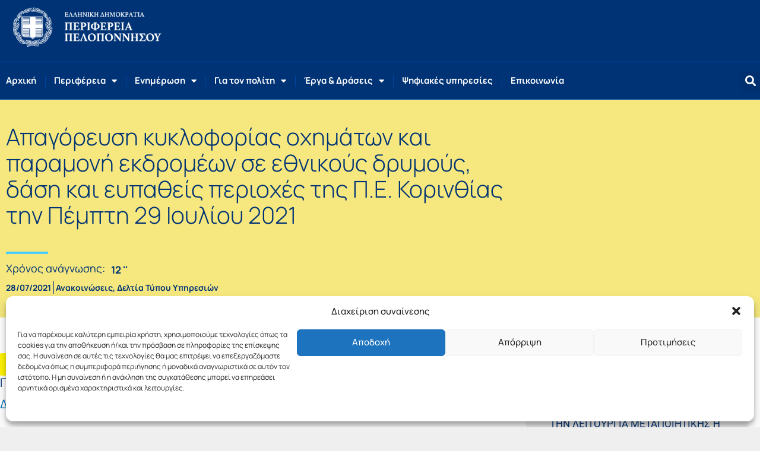

--- FILE ---
content_type: text/css; charset=utf-8
request_url: https://www.ppel.gov.gr/wp-content/uploads/elementor/css/post-202980.css?ver=1769211021
body_size: 1503
content:
.elementor-202980 .elementor-element.elementor-element-bdc45ed{--display:flex;--flex-direction:row;--container-widget-width:initial;--container-widget-height:100%;--container-widget-flex-grow:1;--container-widget-align-self:stretch;--flex-wrap-mobile:wrap;--justify-content:flex-start;--gap:0px 0px;--row-gap:0px;--column-gap:0px;}.elementor-202980 .elementor-element.elementor-element-bdc45ed:not(.elementor-motion-effects-element-type-background), .elementor-202980 .elementor-element.elementor-element-bdc45ed > .elementor-motion-effects-container > .elementor-motion-effects-layer{background-color:var( --e-global-color-9787ceb );}.elementor-202980 .elementor-element.elementor-element-017079d{--display:flex;--flex-direction:column;--container-widget-width:calc( ( 1 - var( --container-widget-flex-grow ) ) * 100% );--container-widget-height:initial;--container-widget-flex-grow:0;--container-widget-align-self:initial;--flex-wrap-mobile:wrap;--justify-content:center;--align-items:center;--gap:0px 0px;--row-gap:0px;--column-gap:0px;--margin-top:0px;--margin-bottom:0px;--margin-left:0px;--margin-right:0px;--padding-top:30px;--padding-bottom:30px;--padding-left:0px;--padding-right:0px;}.elementor-202980 .elementor-element.elementor-element-22ed822 > .elementor-widget-container{margin:0px 0px 25px 0px;}.elementor-202980 .elementor-element.elementor-element-22ed822{text-align:start;}.elementor-202980 .elementor-element.elementor-element-22ed822 .elementor-heading-title{font-size:39px;font-weight:300;line-height:44px;letter-spacing:0px;color:var( --e-global-color-16887b0 );}.elementor-202980 .elementor-element.elementor-element-4ed3b8f{--divider-border-style:solid;--divider-color:var( --e-global-color-379422e );--divider-border-width:3.7px;}.elementor-202980 .elementor-element.elementor-element-4ed3b8f .elementor-divider-separator{width:8%;}.elementor-202980 .elementor-element.elementor-element-4ed3b8f .elementor-divider{padding-block-start:15px;padding-block-end:15px;}.elementor-202980 .elementor-element.elementor-element-cf5e845{--display:flex;--flex-direction:row;--container-widget-width:calc( ( 1 - var( --container-widget-flex-grow ) ) * 100% );--container-widget-height:100%;--container-widget-flex-grow:1;--container-widget-align-self:stretch;--flex-wrap-mobile:wrap;--align-items:center;--gap:0px 0px;--row-gap:0px;--column-gap:0px;--margin-top:0px;--margin-bottom:0px;--margin-left:0px;--margin-right:0px;--padding-top:0px;--padding-bottom:10px;--padding-left:0px;--padding-right:0px;}.elementor-202980 .elementor-element.elementor-element-733388e > .elementor-widget-container{margin:0px 010px 0px 0px;}.elementor-202980 .elementor-element.elementor-element-733388e .elementor-heading-title{font-family:"Manrope", Sans-serif;font-size:18px;line-height:18px;color:var( --e-global-color-16887b0 );}.elementor-202980 .elementor-element.elementor-element-13594ec{width:var( --container-widget-width, 21.814% );max-width:21.814%;--container-widget-width:21.814%;--container-widget-flex-grow:0;}.elementor-202980 .elementor-element.elementor-element-13594ec.elementor-element{--flex-grow:0;--flex-shrink:0;}.elementor-202980 .elementor-element.elementor-element-13594ec .bdt-reading-timer{color:var( --e-global-color-16887b0 );border-style:none;border-radius:0px 0px 0px 0px;padding:0px 0px 0px 0px;margin:0px 0px 0px 0px;font-size:17px;font-weight:700;line-height:18px;}.elementor-202980 .elementor-element.elementor-element-eff338b > .elementor-widget-container{margin:0px 0px 0px 0px;padding:0px 0px 0px 0px;}.elementor-202980 .elementor-element.elementor-element-eff338b.elementor-element{--align-self:flex-start;}.elementor-202980 .elementor-element.elementor-element-eff338b .elementor-icon-list-items:not(.elementor-inline-items) .elementor-icon-list-item:not(:last-child){padding-bottom:calc(7px/2);}.elementor-202980 .elementor-element.elementor-element-eff338b .elementor-icon-list-items:not(.elementor-inline-items) .elementor-icon-list-item:not(:first-child){margin-top:calc(7px/2);}.elementor-202980 .elementor-element.elementor-element-eff338b .elementor-icon-list-items.elementor-inline-items .elementor-icon-list-item{margin-right:calc(7px/2);margin-left:calc(7px/2);}.elementor-202980 .elementor-element.elementor-element-eff338b .elementor-icon-list-items.elementor-inline-items{margin-right:calc(-7px/2);margin-left:calc(-7px/2);}body.rtl .elementor-202980 .elementor-element.elementor-element-eff338b .elementor-icon-list-items.elementor-inline-items .elementor-icon-list-item:after{left:calc(-7px/2);}body:not(.rtl) .elementor-202980 .elementor-element.elementor-element-eff338b .elementor-icon-list-items.elementor-inline-items .elementor-icon-list-item:after{right:calc(-7px/2);}.elementor-202980 .elementor-element.elementor-element-eff338b .elementor-icon-list-item:not(:last-child):after{content:"";border-color:var( --e-global-color-16887b0 );}.elementor-202980 .elementor-element.elementor-element-eff338b .elementor-icon-list-items:not(.elementor-inline-items) .elementor-icon-list-item:not(:last-child):after{border-top-style:solid;border-top-width:1px;}.elementor-202980 .elementor-element.elementor-element-eff338b .elementor-icon-list-items.elementor-inline-items .elementor-icon-list-item:not(:last-child):after{border-left-style:solid;}.elementor-202980 .elementor-element.elementor-element-eff338b .elementor-inline-items .elementor-icon-list-item:not(:last-child):after{border-left-width:1px;}.elementor-202980 .elementor-element.elementor-element-eff338b .elementor-icon-list-icon{width:14px;}.elementor-202980 .elementor-element.elementor-element-eff338b .elementor-icon-list-icon i{font-size:14px;}.elementor-202980 .elementor-element.elementor-element-eff338b .elementor-icon-list-icon svg{--e-icon-list-icon-size:14px;}body:not(.rtl) .elementor-202980 .elementor-element.elementor-element-eff338b .elementor-icon-list-text{padding-left:0px;}body.rtl .elementor-202980 .elementor-element.elementor-element-eff338b .elementor-icon-list-text{padding-right:0px;}.elementor-202980 .elementor-element.elementor-element-eff338b .elementor-icon-list-text, .elementor-202980 .elementor-element.elementor-element-eff338b .elementor-icon-list-text a{color:var( --e-global-color-16887b0 );}.elementor-202980 .elementor-element.elementor-element-eff338b .elementor-icon-list-item{font-size:14px;font-weight:700;}.elementor-202980 .elementor-element.elementor-element-7db2596{--display:flex;--min-height:28vh;--flex-direction:row;--container-widget-width:initial;--container-widget-height:100%;--container-widget-flex-grow:1;--container-widget-align-self:stretch;--flex-wrap-mobile:wrap;--gap:0px 0px;--row-gap:0px;--column-gap:0px;--padding-top:30px;--padding-bottom:60px;--padding-left:0px;--padding-right:0px;}.elementor-202980 .elementor-element.elementor-element-7db2596:not(.elementor-motion-effects-element-type-background), .elementor-202980 .elementor-element.elementor-element-7db2596 > .elementor-motion-effects-container > .elementor-motion-effects-layer{background-color:#FFFFFF;}.elementor-202980 .elementor-element.elementor-element-63a07e6{--display:flex;--flex-direction:column;--container-widget-width:100%;--container-widget-height:initial;--container-widget-flex-grow:0;--container-widget-align-self:initial;--flex-wrap-mobile:wrap;--padding-top:30px;--padding-bottom:30px;--padding-left:0px;--padding-right:30px;}.elementor-202980 .elementor-element.elementor-element-b45faf4{color:var( --e-global-color-16887b0 );font-size:20px;line-height:24px;}.elementor-202980 .elementor-element.elementor-element-5b98c12 .e-gallery-item:hover .elementor-gallery-item__overlay, .elementor-202980 .elementor-element.elementor-element-5b98c12 .e-gallery-item:focus .elementor-gallery-item__overlay{background-color:rgba(0,0,0,0.5);}.elementor-202980 .elementor-element.elementor-element-5b98c12{--image-border-radius:15px;--image-transition-duration:800ms;--overlay-transition-duration:800ms;--content-text-align:center;--content-padding:20px;--content-transition-duration:800ms;--content-transition-delay:800ms;}.elementor-202980 .elementor-element.elementor-element-acf0e6a > .elementor-widget-container{margin:40px 0px 0px 0px;}.elementor-202980 .elementor-element.elementor-element-acf0e6a.elementor-element{--align-self:flex-start;}.elementor-202980 .elementor-element.elementor-element-acf0e6a{text-align:start;}.elementor-202980 .elementor-element.elementor-element-acf0e6a .elementor-heading-title{font-size:33px;color:var( --e-global-color-16887b0 );}.elementor-202980 .elementor-element.elementor-element-ef5f65b > .elementor-widget-container{margin:020px 0px 0px 0px;}.elementor-202980 .elementor-element.elementor-element-ef5f65b.elementor-element{--align-self:flex-start;}.elementor-202980 .elementor-element.elementor-element-ef5f65b{--grid-side-margin:10px;--grid-column-gap:10px;--grid-row-gap:10px;--grid-bottom-margin:10px;}.elementor-202980 .elementor-element.elementor-element-ef5f65b .elementor-share-btn{font-size:calc(0.85px * 10);}.elementor-202980 .elementor-element.elementor-element-ef5f65b .elementor-share-btn:hover{--e-share-buttons-primary-color:var( --e-global-color-16887b0 );}.elementor-202980 .elementor-element.elementor-element-c11b080{--display:flex;--flex-direction:column;--container-widget-width:100%;--container-widget-height:initial;--container-widget-flex-grow:0;--container-widget-align-self:initial;--flex-wrap-mobile:wrap;--gap:10px 10px;--row-gap:10px;--column-gap:10px;--border-radius:30px 30px 30px 30px;--margin-top:20px;--margin-bottom:20px;--margin-left:20px;--margin-right:20px;--padding-top:40px;--padding-bottom:40px;--padding-left:40px;--padding-right:40px;}.elementor-202980 .elementor-element.elementor-element-c11b080:not(.elementor-motion-effects-element-type-background), .elementor-202980 .elementor-element.elementor-element-c11b080 > .elementor-motion-effects-container > .elementor-motion-effects-layer{background-color:#F1F1F1;}.elementor-202980 .elementor-element.elementor-element-1a8b96e > .elementor-widget-container{margin:0px 0px 0px 0px;padding:0px 0px 0px 0px;}.elementor-202980 .elementor-element.elementor-element-1a8b96e{text-align:start;}.elementor-202980 .elementor-element.elementor-element-1a8b96e .elementor-heading-title{font-size:25px;}.elementor-202980 .elementor-element.elementor-element-a4b7cf3{--divider-border-style:solid;--divider-color:var( --e-global-color-secondary );--divider-border-width:3.7px;}.elementor-202980 .elementor-element.elementor-element-a4b7cf3 .elementor-divider-separator{width:8%;}.elementor-202980 .elementor-element.elementor-element-a4b7cf3 .elementor-divider{padding-block-start:15px;padding-block-end:15px;}.elementor-202980 .elementor-element.elementor-element-ef6afa5{--grid-row-gap:11px;--grid-column-gap:30px;}.elementor-202980 .elementor-element.elementor-element-ef6afa5 .elementor-post__meta-data span + span:before{content:"///";}.elementor-202980 .elementor-element.elementor-element-ef6afa5 .elementor-post__title, .elementor-202980 .elementor-element.elementor-element-ef6afa5 .elementor-post__title a{color:var( --e-global-color-16887b0 );font-size:17px;line-height:21px;}.elementor-202980 .elementor-element.elementor-element-ef6afa5 .elementor-post__meta-data{color:var( --e-global-color-secondary );font-size:15px;font-weight:700;line-height:27px;}body.elementor-page-202980:not(.elementor-motion-effects-element-type-background), body.elementor-page-202980 > .elementor-motion-effects-container > .elementor-motion-effects-layer{background-color:var( --e-global-color-c938ccf );}.elementor-widget .tippy-tooltip .tippy-content{text-align:center;}@media(min-width:768px){.elementor-202980 .elementor-element.elementor-element-017079d{--width:70%;}.elementor-202980 .elementor-element.elementor-element-63a07e6{--width:70%;}.elementor-202980 .elementor-element.elementor-element-c11b080{--width:30%;}}@media(max-width:1024px) and (min-width:768px){.elementor-202980 .elementor-element.elementor-element-63a07e6{--width:100%;}.elementor-202980 .elementor-element.elementor-element-c11b080{--width:100%;}}@media(max-width:1024px){.elementor-202980 .elementor-element.elementor-element-7db2596{--flex-direction:column;--container-widget-width:100%;--container-widget-height:initial;--container-widget-flex-grow:0;--container-widget-align-self:initial;--flex-wrap-mobile:wrap;--padding-top:20px;--padding-bottom:20px;--padding-left:20px;--padding-right:20px;}.elementor-202980 .elementor-element.elementor-element-63a07e6{--padding-top:0px;--padding-bottom:0px;--padding-left:0px;--padding-right:0px;} .elementor-202980 .elementor-element.elementor-element-ef5f65b{--grid-side-margin:10px;--grid-column-gap:10px;--grid-row-gap:10px;--grid-bottom-margin:10px;}.elementor-202980 .elementor-element.elementor-element-c11b080{--margin-top:20px;--margin-bottom:20px;--margin-left:20px;--margin-right:20px;--padding-top:20px;--padding-bottom:20px;--padding-left:20px;--padding-right:20px;}.elementor-202980 .elementor-element.elementor-element-c11b080.e-con{--align-self:center;}}@media(max-width:767px){.elementor-202980 .elementor-element.elementor-element-22ed822 .elementor-heading-title{font-size:1.8em;line-height:1.2em;}.elementor-202980 .elementor-element.elementor-element-eff338b .elementor-icon-list-item{font-size:16px;}.elementor-202980 .elementor-element.elementor-element-7db2596{--align-items:flex-start;--container-widget-width:calc( ( 1 - var( --container-widget-flex-grow ) ) * 100% );}.elementor-202980 .elementor-element.elementor-element-7db2596.e-con{--align-self:center;} .elementor-202980 .elementor-element.elementor-element-ef5f65b{--grid-side-margin:10px;--grid-column-gap:10px;--grid-row-gap:10px;--grid-bottom-margin:10px;}.elementor-202980 .elementor-element.elementor-element-c11b080{--width:100%;--align-items:flex-start;--container-widget-width:calc( ( 1 - var( --container-widget-flex-grow ) ) * 100% );--margin-top:60px;--margin-bottom:0px;--margin-left:0px;--margin-right:0px;--padding-top:020px;--padding-bottom:020px;--padding-left:020px;--padding-right:020px;}.elementor-202980 .elementor-element.elementor-element-c11b080.e-con{--align-self:center;}}